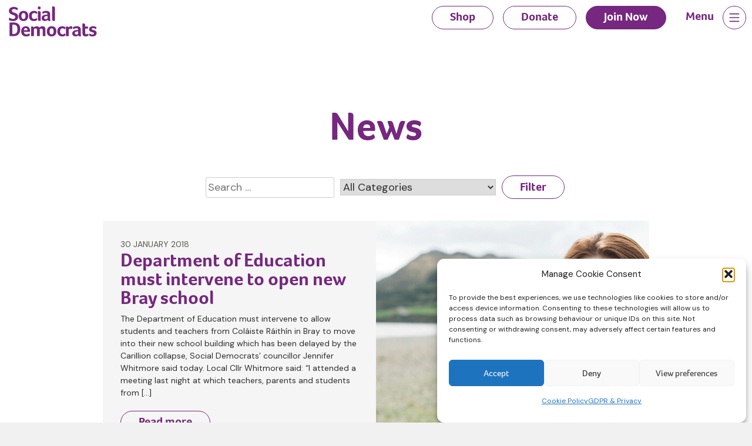

--- FILE ---
content_type: text/html; charset=UTF-8
request_url: https://www.socialdemocrats.ie/tag/bray/
body_size: 14456
content:
<!doctype html>
<html lang="en-US">

<head>
	<meta charset="UTF-8">
	<meta name="viewport" content="width=device-width, initial-scale=1">
	<link rel="profile" href="https://gmpg.org/xfn/11">
	<link rel="preconnect" href="https://fonts.googleapis.com">
	<link rel="preconnect" href="https://fonts.gstatic.com" crossorigin>

	<link rel="apple-touch-icon" sizes="180x180" href="/apple-touch-icon.png">
	<link rel="icon" type="image/png" sizes="32x32" href="/favicon-32x32.png">
	<link rel="icon" type="image/png" sizes="16x16" href="/favicon-16x16.png">
	<link rel="manifest" href="/site.webmanifest">
	<link rel="mask-icon" href="/safari-pinned-tab.svg" color="#76277f">
	<meta name="msapplication-TileColor" content="#76277f">
	<meta name="theme-color" content="#76277f">

	<meta name='robots' content='index, follow, max-image-preview:large, max-snippet:-1, max-video-preview:-1' />
<link rel="alternate" hreflang="en" href="https://www.socialdemocrats.ie/tag/bray/" />
<link rel="alternate" hreflang="ga" href="https://www.socialdemocrats.ie/ga/tag/bray/" />
<link rel="alternate" hreflang="x-default" href="https://www.socialdemocrats.ie/tag/bray/" />

	<!-- This site is optimized with the Yoast SEO plugin v26.6 - https://yoast.com/wordpress/plugins/seo/ -->
	<title>Bray Archives - Social Democrats</title>
	<link rel="canonical" href="https://www.socialdemocrats.ie/tag/bray/" />
	<meta property="og:locale" content="en_US" />
	<meta property="og:type" content="article" />
	<meta property="og:title" content="Bray Archives - Social Democrats" />
	<meta property="og:url" content="https://www.socialdemocrats.ie/tag/bray/" />
	<meta property="og:site_name" content="Social Democrats" />
	<meta name="twitter:card" content="summary_large_image" />
	<meta name="twitter:site" content="@SocDems" />
	<script type="application/ld+json" class="yoast-schema-graph">{"@context":"https://schema.org","@graph":[{"@type":"CollectionPage","@id":"https://www.socialdemocrats.ie/tag/bray/","url":"https://www.socialdemocrats.ie/tag/bray/","name":"Bray Archives - Social Democrats","isPartOf":{"@id":"https://www.socialdemocrats.ie/#website"},"primaryImageOfPage":{"@id":"https://www.socialdemocrats.ie/tag/bray/#primaryimage"},"image":{"@id":"https://www.socialdemocrats.ie/tag/bray/#primaryimage"},"thumbnailUrl":"https://www.socialdemocrats.ie/wp-content/uploads/2023/09/jen-whitmore.gif","breadcrumb":{"@id":"https://www.socialdemocrats.ie/tag/bray/#breadcrumb"},"inLanguage":"en-US"},{"@type":"ImageObject","inLanguage":"en-US","@id":"https://www.socialdemocrats.ie/tag/bray/#primaryimage","url":"https://www.socialdemocrats.ie/wp-content/uploads/2023/09/jen-whitmore.gif","contentUrl":"https://www.socialdemocrats.ie/wp-content/uploads/2023/09/jen-whitmore.gif","width":1000,"height":600},{"@type":"BreadcrumbList","@id":"https://www.socialdemocrats.ie/tag/bray/#breadcrumb","itemListElement":[{"@type":"ListItem","position":1,"name":"Home","item":"https://www.socialdemocrats.ie/"},{"@type":"ListItem","position":2,"name":"Bray"}]},{"@type":"WebSite","@id":"https://www.socialdemocrats.ie/#website","url":"https://www.socialdemocrats.ie/","name":"Social Democrats","description":"Change Ireland for the better","publisher":{"@id":"https://www.socialdemocrats.ie/#organization"},"potentialAction":[{"@type":"SearchAction","target":{"@type":"EntryPoint","urlTemplate":"https://www.socialdemocrats.ie/?s={search_term_string}"},"query-input":{"@type":"PropertyValueSpecification","valueRequired":true,"valueName":"search_term_string"}}],"inLanguage":"en-US"},{"@type":"Organization","@id":"https://www.socialdemocrats.ie/#organization","name":"The Social Democrats","url":"https://www.socialdemocrats.ie/","logo":{"@type":"ImageObject","inLanguage":"en-US","@id":"https://www.socialdemocrats.ie/#/schema/logo/image/","url":"https://www.socialdemocrats.ie/wp-content/uploads/2023/09/SocDems-logo.png","contentUrl":"https://www.socialdemocrats.ie/wp-content/uploads/2023/09/SocDems-logo.png","width":846,"height":358,"caption":"The Social Democrats"},"image":{"@id":"https://www.socialdemocrats.ie/#/schema/logo/image/"},"sameAs":["https://www.facebook.com/socialdemocratsireland","https://x.com/SocDems"]}]}</script>
	<!-- / Yoast SEO plugin. -->


<link rel='dns-prefetch' href='//www.googletagmanager.com' />
<link rel='dns-prefetch' href='//fonts.googleapis.com' />
<link rel='dns-prefetch' href='//use.typekit.net' />
<link rel="alternate" type="application/rss+xml" title="Social Democrats &raquo; Feed" href="https://www.socialdemocrats.ie/feed/" />
<link rel="alternate" type="application/rss+xml" title="Social Democrats &raquo; Comments Feed" href="https://www.socialdemocrats.ie/comments/feed/" />
<link rel="alternate" type="application/rss+xml" title="Social Democrats &raquo; Bray Tag Feed" href="https://www.socialdemocrats.ie/tag/bray/feed/" />
<style id='wp-img-auto-sizes-contain-inline-css'>
img:is([sizes=auto i],[sizes^="auto," i]){contain-intrinsic-size:3000px 1500px}
/*# sourceURL=wp-img-auto-sizes-contain-inline-css */
</style>
<link rel='stylesheet' id='searchandfilter-css' href='https://www.socialdemocrats.ie/wp-content/plugins/search-filter/style.css?ver=1' media='all' />
<link rel='stylesheet' id='woocommerce-layout-css' href='https://www.socialdemocrats.ie/wp-content/plugins/woocommerce/assets/css/woocommerce-layout.css?ver=10.4.3' media='all' />
<link rel='stylesheet' id='woocommerce-smallscreen-css' href='https://www.socialdemocrats.ie/wp-content/plugins/woocommerce/assets/css/woocommerce-smallscreen.css?ver=10.4.3' media='only screen and (max-width: 768px)' />
<link rel='stylesheet' id='woocommerce-general-css' href='https://www.socialdemocrats.ie/wp-content/plugins/woocommerce/assets/css/woocommerce.css?ver=10.4.3' media='all' />
<style id='woocommerce-inline-inline-css'>
.woocommerce form .form-row .required { visibility: visible; }
/*# sourceURL=woocommerce-inline-inline-css */
</style>
<link rel='stylesheet' id='wpml-legacy-horizontal-list-0-css' href='https://www.socialdemocrats.ie/wp-content/plugins/sitepress-multilingual-cms/templates/language-switchers/legacy-list-horizontal/style.min.css?ver=1' media='all' />
<link rel='stylesheet' id='cmplz-general-css' href='https://www.socialdemocrats.ie/wp-content/plugins/complianz-gdpr/assets/css/cookieblocker.min.css?ver=1766569619' media='all' />
<link rel='stylesheet' id='google-css' href='https://fonts.googleapis.com/css2?family=DM+Sans:opsz,wght@9..40,400;9..40,700&#038;display=swap' media='all' />
<link rel='stylesheet' id='typekit-css' href='https://use.typekit.net/jux6lpk.css?ver=6.9' media='all' />
<link rel='stylesheet' id='socdems-style-css' href='https://www.socialdemocrats.ie/wp-content/themes/socdems/css/style.css?ver=1765803321' media='all' />
<script src="https://www.socialdemocrats.ie/wp-includes/js/jquery/jquery.min.js?ver=3.7.1" id="jquery-core-js"></script>
<script src="https://www.socialdemocrats.ie/wp-includes/js/jquery/jquery-migrate.min.js?ver=3.4.1" id="jquery-migrate-js"></script>
<script id="stripe_nfpluginsettings-js-extra">
var stripe_nfpluginsettings = {"clearLogRestUrl":"https://www.socialdemocrats.ie/wp-json/ninja-forms-stripe/v1/debug-log/delete-all","clearLogButtonId":"stripe_clear_debug_logger","downloadLogRestUrl":"https://www.socialdemocrats.ie/wp-json/ninja-forms-stripe/v1/debug-log/get-all","downloadLogButtonId":"stripe_download_debug_logger","_wpnonce":"19403d6190"};
//# sourceURL=stripe_nfpluginsettings-js-extra
</script>
<script src="https://www.socialdemocrats.ie/wp-content/plugins/ninja-forms-stripe/assets/js/nfpluginsettings.js?ver=3.2.8" id="stripe_nfpluginsettings-js"></script>
<script id="wpml-cookie-js-extra">
var wpml_cookies = {"wp-wpml_current_language":{"value":"en","expires":1,"path":"/"}};
var wpml_cookies = {"wp-wpml_current_language":{"value":"en","expires":1,"path":"/"}};
//# sourceURL=wpml-cookie-js-extra
</script>
<script src="https://www.socialdemocrats.ie/wp-content/plugins/sitepress-multilingual-cms/res/js/cookies/language-cookie.js?ver=486900" id="wpml-cookie-js" defer data-wp-strategy="defer"></script>
<script src="https://www.socialdemocrats.ie/wp-content/plugins/woocommerce/assets/js/jquery-blockui/jquery.blockUI.min.js?ver=2.7.0-wc.10.4.3" id="wc-jquery-blockui-js" data-wp-strategy="defer"></script>
<script id="wc-add-to-cart-js-extra">
var wc_add_to_cart_params = {"ajax_url":"/wp-admin/admin-ajax.php","wc_ajax_url":"/?wc-ajax=%%endpoint%%","i18n_view_cart":"View cart","cart_url":"https://www.socialdemocrats.ie/cart/","is_cart":"","cart_redirect_after_add":"no"};
//# sourceURL=wc-add-to-cart-js-extra
</script>
<script src="https://www.socialdemocrats.ie/wp-content/plugins/woocommerce/assets/js/frontend/add-to-cart.min.js?ver=10.4.3" id="wc-add-to-cart-js" defer data-wp-strategy="defer"></script>
<script src="https://www.socialdemocrats.ie/wp-content/plugins/woocommerce/assets/js/js-cookie/js.cookie.min.js?ver=2.1.4-wc.10.4.3" id="wc-js-cookie-js" data-wp-strategy="defer"></script>

<!-- Google tag (gtag.js) snippet added by Site Kit -->
<!-- Google Analytics snippet added by Site Kit -->
<script src="https://www.googletagmanager.com/gtag/js?id=GT-5DC8CC9" id="google_gtagjs-js" async></script>
<script id="google_gtagjs-js-after">
window.dataLayer = window.dataLayer || [];function gtag(){dataLayer.push(arguments);}
gtag("set","linker",{"domains":["www.socialdemocrats.ie"]});
gtag("js", new Date());
gtag("set", "developer_id.dZTNiMT", true);
gtag("config", "GT-5DC8CC9");
 window._googlesitekit = window._googlesitekit || {}; window._googlesitekit.throttledEvents = []; window._googlesitekit.gtagEvent = (name, data) => { var key = JSON.stringify( { name, data } ); if ( !! window._googlesitekit.throttledEvents[ key ] ) { return; } window._googlesitekit.throttledEvents[ key ] = true; setTimeout( () => { delete window._googlesitekit.throttledEvents[ key ]; }, 5 ); gtag( "event", name, { ...data, event_source: "site-kit" } ); }; 
//# sourceURL=google_gtagjs-js-after
</script>
<link rel="https://api.w.org/" href="https://www.socialdemocrats.ie/wp-json/" /><link rel="alternate" title="JSON" type="application/json" href="https://www.socialdemocrats.ie/wp-json/wp/v2/tags/285" /><link rel="EditURI" type="application/rsd+xml" title="RSD" href="https://www.socialdemocrats.ie/xmlrpc.php?rsd" />
<meta name="generator" content="WordPress 6.9" />
<meta name="generator" content="WooCommerce 10.4.3" />
<meta name="generator" content="WPML ver:4.8.6 stt:1,19;" />
<meta name="generator" content="Site Kit by Google 1.168.0" />			<style>.cmplz-hidden {
					display: none !important;
				}</style>	<noscript><style>.woocommerce-product-gallery{ opacity: 1 !important; }</style></noscript>
	<noscript><style>.lazyload[data-src]{display:none !important;}</style></noscript><style>.lazyload{background-image:none !important;}.lazyload:before{background-image:none !important;}</style>
	<!-- Twitter cards hack -->
		<!-- end Twitter hack -->

	<!-- Google Tag Manager -->
	<script>(function(w,d,s,l,i){w[l]=w[l]||[];w[l].push({'gtm.start':
		new Date().getTime(),event:'gtm.js'});var f=d.getElementsByTagName(s)[0],
	j=d.createElement(s),dl=l!='dataLayer'?'&l='+l:'';j.async=true;j.src=
	'https://www.googletagmanager.com/gtm.js?id='+i+dl;f.parentNode.insertBefore(j,f);
})(window,document,'script','dataLayer','GTM-N6PQ8WRD');</script>
<!-- End Google Tag Manager -->
<link rel='stylesheet' id='wc-blocks-style-css' href='https://www.socialdemocrats.ie/wp-content/plugins/woocommerce/assets/client/blocks/wc-blocks.css?ver=wc-10.4.3' media='all' />
<style id='global-styles-inline-css'>
:root{--wp--preset--aspect-ratio--square: 1;--wp--preset--aspect-ratio--4-3: 4/3;--wp--preset--aspect-ratio--3-4: 3/4;--wp--preset--aspect-ratio--3-2: 3/2;--wp--preset--aspect-ratio--2-3: 2/3;--wp--preset--aspect-ratio--16-9: 16/9;--wp--preset--aspect-ratio--9-16: 9/16;--wp--preset--color--black: #000000;--wp--preset--color--cyan-bluish-gray: #abb8c3;--wp--preset--color--white: #ffffff;--wp--preset--color--pale-pink: #f78da7;--wp--preset--color--vivid-red: #cf2e2e;--wp--preset--color--luminous-vivid-orange: #ff6900;--wp--preset--color--luminous-vivid-amber: #fcb900;--wp--preset--color--light-green-cyan: #7bdcb5;--wp--preset--color--vivid-green-cyan: #00d084;--wp--preset--color--pale-cyan-blue: #8ed1fc;--wp--preset--color--vivid-cyan-blue: #0693e3;--wp--preset--color--vivid-purple: #9b51e0;--wp--preset--gradient--vivid-cyan-blue-to-vivid-purple: linear-gradient(135deg,rgb(6,147,227) 0%,rgb(155,81,224) 100%);--wp--preset--gradient--light-green-cyan-to-vivid-green-cyan: linear-gradient(135deg,rgb(122,220,180) 0%,rgb(0,208,130) 100%);--wp--preset--gradient--luminous-vivid-amber-to-luminous-vivid-orange: linear-gradient(135deg,rgb(252,185,0) 0%,rgb(255,105,0) 100%);--wp--preset--gradient--luminous-vivid-orange-to-vivid-red: linear-gradient(135deg,rgb(255,105,0) 0%,rgb(207,46,46) 100%);--wp--preset--gradient--very-light-gray-to-cyan-bluish-gray: linear-gradient(135deg,rgb(238,238,238) 0%,rgb(169,184,195) 100%);--wp--preset--gradient--cool-to-warm-spectrum: linear-gradient(135deg,rgb(74,234,220) 0%,rgb(151,120,209) 20%,rgb(207,42,186) 40%,rgb(238,44,130) 60%,rgb(251,105,98) 80%,rgb(254,248,76) 100%);--wp--preset--gradient--blush-light-purple: linear-gradient(135deg,rgb(255,206,236) 0%,rgb(152,150,240) 100%);--wp--preset--gradient--blush-bordeaux: linear-gradient(135deg,rgb(254,205,165) 0%,rgb(254,45,45) 50%,rgb(107,0,62) 100%);--wp--preset--gradient--luminous-dusk: linear-gradient(135deg,rgb(255,203,112) 0%,rgb(199,81,192) 50%,rgb(65,88,208) 100%);--wp--preset--gradient--pale-ocean: linear-gradient(135deg,rgb(255,245,203) 0%,rgb(182,227,212) 50%,rgb(51,167,181) 100%);--wp--preset--gradient--electric-grass: linear-gradient(135deg,rgb(202,248,128) 0%,rgb(113,206,126) 100%);--wp--preset--gradient--midnight: linear-gradient(135deg,rgb(2,3,129) 0%,rgb(40,116,252) 100%);--wp--preset--font-size--small: 18px;--wp--preset--font-size--medium: 18px;--wp--preset--font-size--large: 20px;--wp--preset--font-size--x-large: 42px;--wp--preset--font-size--extra-small: 16px;--wp--preset--font-size--extra-large: 24px;--wp--preset--font-size--huge: 32px;--wp--preset--spacing--20: 0.44rem;--wp--preset--spacing--30: 0.67rem;--wp--preset--spacing--40: 1rem;--wp--preset--spacing--50: 1.5rem;--wp--preset--spacing--60: 2.25rem;--wp--preset--spacing--70: 3.38rem;--wp--preset--spacing--80: 5.06rem;--wp--preset--shadow--natural: 6px 6px 9px rgba(0, 0, 0, 0.2);--wp--preset--shadow--deep: 12px 12px 50px rgba(0, 0, 0, 0.4);--wp--preset--shadow--sharp: 6px 6px 0px rgba(0, 0, 0, 0.2);--wp--preset--shadow--outlined: 6px 6px 0px -3px rgb(255, 255, 255), 6px 6px rgb(0, 0, 0);--wp--preset--shadow--crisp: 6px 6px 0px rgb(0, 0, 0);}:where(body) { margin: 0; }.wp-site-blocks > .alignleft { float: left; margin-right: 2em; }.wp-site-blocks > .alignright { float: right; margin-left: 2em; }.wp-site-blocks > .aligncenter { justify-content: center; margin-left: auto; margin-right: auto; }:where(.is-layout-flex){gap: 0.5em;}:where(.is-layout-grid){gap: 0.5em;}.is-layout-flow > .alignleft{float: left;margin-inline-start: 0;margin-inline-end: 2em;}.is-layout-flow > .alignright{float: right;margin-inline-start: 2em;margin-inline-end: 0;}.is-layout-flow > .aligncenter{margin-left: auto !important;margin-right: auto !important;}.is-layout-constrained > .alignleft{float: left;margin-inline-start: 0;margin-inline-end: 2em;}.is-layout-constrained > .alignright{float: right;margin-inline-start: 2em;margin-inline-end: 0;}.is-layout-constrained > .aligncenter{margin-left: auto !important;margin-right: auto !important;}.is-layout-constrained > :where(:not(.alignleft):not(.alignright):not(.alignfull)){margin-left: auto !important;margin-right: auto !important;}body .is-layout-flex{display: flex;}.is-layout-flex{flex-wrap: wrap;align-items: center;}.is-layout-flex > :is(*, div){margin: 0;}body .is-layout-grid{display: grid;}.is-layout-grid > :is(*, div){margin: 0;}body{padding-top: 0px;padding-right: 0px;padding-bottom: 0px;padding-left: 0px;}a:where(:not(.wp-element-button)){text-decoration: underline;}:root :where(.wp-element-button, .wp-block-button__link){background-color: #32373c;border-width: 0;color: #fff;font-family: inherit;font-size: inherit;font-style: inherit;font-weight: inherit;letter-spacing: inherit;line-height: inherit;padding-top: calc(0.667em + 2px);padding-right: calc(1.333em + 2px);padding-bottom: calc(0.667em + 2px);padding-left: calc(1.333em + 2px);text-decoration: none;text-transform: inherit;}.has-black-color{color: var(--wp--preset--color--black) !important;}.has-cyan-bluish-gray-color{color: var(--wp--preset--color--cyan-bluish-gray) !important;}.has-white-color{color: var(--wp--preset--color--white) !important;}.has-pale-pink-color{color: var(--wp--preset--color--pale-pink) !important;}.has-vivid-red-color{color: var(--wp--preset--color--vivid-red) !important;}.has-luminous-vivid-orange-color{color: var(--wp--preset--color--luminous-vivid-orange) !important;}.has-luminous-vivid-amber-color{color: var(--wp--preset--color--luminous-vivid-amber) !important;}.has-light-green-cyan-color{color: var(--wp--preset--color--light-green-cyan) !important;}.has-vivid-green-cyan-color{color: var(--wp--preset--color--vivid-green-cyan) !important;}.has-pale-cyan-blue-color{color: var(--wp--preset--color--pale-cyan-blue) !important;}.has-vivid-cyan-blue-color{color: var(--wp--preset--color--vivid-cyan-blue) !important;}.has-vivid-purple-color{color: var(--wp--preset--color--vivid-purple) !important;}.has-black-background-color{background-color: var(--wp--preset--color--black) !important;}.has-cyan-bluish-gray-background-color{background-color: var(--wp--preset--color--cyan-bluish-gray) !important;}.has-white-background-color{background-color: var(--wp--preset--color--white) !important;}.has-pale-pink-background-color{background-color: var(--wp--preset--color--pale-pink) !important;}.has-vivid-red-background-color{background-color: var(--wp--preset--color--vivid-red) !important;}.has-luminous-vivid-orange-background-color{background-color: var(--wp--preset--color--luminous-vivid-orange) !important;}.has-luminous-vivid-amber-background-color{background-color: var(--wp--preset--color--luminous-vivid-amber) !important;}.has-light-green-cyan-background-color{background-color: var(--wp--preset--color--light-green-cyan) !important;}.has-vivid-green-cyan-background-color{background-color: var(--wp--preset--color--vivid-green-cyan) !important;}.has-pale-cyan-blue-background-color{background-color: var(--wp--preset--color--pale-cyan-blue) !important;}.has-vivid-cyan-blue-background-color{background-color: var(--wp--preset--color--vivid-cyan-blue) !important;}.has-vivid-purple-background-color{background-color: var(--wp--preset--color--vivid-purple) !important;}.has-black-border-color{border-color: var(--wp--preset--color--black) !important;}.has-cyan-bluish-gray-border-color{border-color: var(--wp--preset--color--cyan-bluish-gray) !important;}.has-white-border-color{border-color: var(--wp--preset--color--white) !important;}.has-pale-pink-border-color{border-color: var(--wp--preset--color--pale-pink) !important;}.has-vivid-red-border-color{border-color: var(--wp--preset--color--vivid-red) !important;}.has-luminous-vivid-orange-border-color{border-color: var(--wp--preset--color--luminous-vivid-orange) !important;}.has-luminous-vivid-amber-border-color{border-color: var(--wp--preset--color--luminous-vivid-amber) !important;}.has-light-green-cyan-border-color{border-color: var(--wp--preset--color--light-green-cyan) !important;}.has-vivid-green-cyan-border-color{border-color: var(--wp--preset--color--vivid-green-cyan) !important;}.has-pale-cyan-blue-border-color{border-color: var(--wp--preset--color--pale-cyan-blue) !important;}.has-vivid-cyan-blue-border-color{border-color: var(--wp--preset--color--vivid-cyan-blue) !important;}.has-vivid-purple-border-color{border-color: var(--wp--preset--color--vivid-purple) !important;}.has-vivid-cyan-blue-to-vivid-purple-gradient-background{background: var(--wp--preset--gradient--vivid-cyan-blue-to-vivid-purple) !important;}.has-light-green-cyan-to-vivid-green-cyan-gradient-background{background: var(--wp--preset--gradient--light-green-cyan-to-vivid-green-cyan) !important;}.has-luminous-vivid-amber-to-luminous-vivid-orange-gradient-background{background: var(--wp--preset--gradient--luminous-vivid-amber-to-luminous-vivid-orange) !important;}.has-luminous-vivid-orange-to-vivid-red-gradient-background{background: var(--wp--preset--gradient--luminous-vivid-orange-to-vivid-red) !important;}.has-very-light-gray-to-cyan-bluish-gray-gradient-background{background: var(--wp--preset--gradient--very-light-gray-to-cyan-bluish-gray) !important;}.has-cool-to-warm-spectrum-gradient-background{background: var(--wp--preset--gradient--cool-to-warm-spectrum) !important;}.has-blush-light-purple-gradient-background{background: var(--wp--preset--gradient--blush-light-purple) !important;}.has-blush-bordeaux-gradient-background{background: var(--wp--preset--gradient--blush-bordeaux) !important;}.has-luminous-dusk-gradient-background{background: var(--wp--preset--gradient--luminous-dusk) !important;}.has-pale-ocean-gradient-background{background: var(--wp--preset--gradient--pale-ocean) !important;}.has-electric-grass-gradient-background{background: var(--wp--preset--gradient--electric-grass) !important;}.has-midnight-gradient-background{background: var(--wp--preset--gradient--midnight) !important;}.has-small-font-size{font-size: var(--wp--preset--font-size--small) !important;}.has-medium-font-size{font-size: var(--wp--preset--font-size--medium) !important;}.has-large-font-size{font-size: var(--wp--preset--font-size--large) !important;}.has-x-large-font-size{font-size: var(--wp--preset--font-size--x-large) !important;}.has-extra-small-font-size{font-size: var(--wp--preset--font-size--extra-small) !important;}.has-extra-large-font-size{font-size: var(--wp--preset--font-size--extra-large) !important;}.has-huge-font-size{font-size: var(--wp--preset--font-size--huge) !important;}
/*# sourceURL=global-styles-inline-css */
</style>
<link rel='stylesheet' id='wc-stripe-blocks-checkout-style-css' href='https://www.socialdemocrats.ie/wp-content/plugins/woocommerce-gateway-stripe/build/upe-blocks.css?ver=1e1661bb3db973deba05' media='all' />
</head>
<body data-cmplz=1 class="archive tag tag-bray tag-285 wp-theme-socdems theme-socdems woocommerce-no-js hfeed">
	<!-- Google Tag Manager (noscript) -->
	<noscript><iframe src="https://www.googletagmanager.com/ns.html?id=GTM-N6PQ8WRD"
		height="0" width="0" style="display:none;visibility:hidden"></iframe></noscript>
		<!-- End Google Tag Manager (noscript) -->

				<div id="page" class="site">
			<a class="skip-link screen-reader-text" href="#primary">Skip to content</a>

			<div class="topbutts">
				<div><a href="https://www.socialdemocrats.ie/donate/" class="" title="Donate to the Social Democrats">Donate</a></div>
				<div><a href="https://www.socialdemocrats.ie/join/" class="" title="Join the Social Democrats">Join Now</a></div>
			</div>

			<header id="masthead" class="site-header">
				<div class="container">
					<div class="row">
						<div class="col site-branding">

															<a href="https://www.socialdemocrats.ie/" rel="home"><img src="[data-uri]" alt="Social Democrats logo" title="Social Democrats" width="150" data-src="https://www.socialdemocrats.ie/wp-content/themes/socdems/img/social-democrats_logo.svg" decoding="async" class="lazyload" /><noscript><img src="https://www.socialdemocrats.ie/wp-content/themes/socdems/img/social-democrats_logo.svg" alt="Social Democrats logo" title="Social Democrats" width="150" data-eio="l" /></noscript></a>
								

						</div><!-- .site-branding -->

						
						<div class="d-none d-sm-block">
							
							<nav id="header-navigation" class="col header-navigation">
								<div class="menu-header-menu-container"><ul id="header-menu" class="menu"><li id="menu-item-14782" class="menu-item menu-item-type-post_type menu-item-object-page menu-item-14782"><a href="https://www.socialdemocrats.ie/shop/">Shop</a></li>
<li id="menu-item-19" class="menu-item menu-item-type-post_type menu-item-object-page menu-item-19"><a href="https://www.socialdemocrats.ie/donate/">Donate</a></li>
<li id="menu-item-18" class="alt menu-item menu-item-type-post_type menu-item-object-page menu-item-18"><a href="https://www.socialdemocrats.ie/join/">Join Now</a></li>
</ul></div>							</nav><!-- #site-navigation -->
						</div>
						<div>
							<nav id="site-navigation" class="main-navigation">
																<button class="navigation-trigger" onclick="this.classList.toggle('active')">
									<p>Menu</p>
									<svg class="ham hamRotate ham8" viewBox="0 0 100 100" >
										<path
										class="line top"
										d="m 30,33 h 40 c 3.722839,0 7.5,3.126468 7.5,8.578427 0,5.451959 -2.727029,8.421573 -7.5,8.421573 h -20" />
										<path
										class="line middle"
										d="m 30,50 h 40" />
										<path
										class="line bottom"
										d="m 70,67 h -40 c 0,0 -7.5,-0.802118 -7.5,-8.365747 0,-7.563629 7.5,-8.634253 7.5,-8.634253 h 20" />
									</svg>
								</button>
								<section class="full-screen-menu">
									<div class="container">
										<div class="row">
											<div class="col-md-12">
												<div class="menu-section-wrapper">
													<div class="menu-section">
														<h4>Find Out More</h4>
														<div class="menu-main-menu-container"><ul id="menu-1" class="menu"><li id="menu-item-3169" class="menu-item menu-item-type-post_type menu-item-object-page menu-item-3169"><a href="https://www.socialdemocrats.ie/about/">About Us</a></li>
<li id="menu-item-3170" class="menu-item menu-item-type-post_type menu-item-object-page menu-item-3170"><a href="https://www.socialdemocrats.ie/our-policies/">Our Policies</a></li>
<li id="menu-item-11941" class="menu-item menu-item-type-custom menu-item-object-custom menu-item-11941"><a href="https://www.socialdemocrats.ie/campaigns/">Campaigns</a></li>
<li id="menu-item-3171" class="menu-item menu-item-type-custom menu-item-object-custom menu-item-3171"><a href="https://www.socialdemocrats.ie/our-people/">Our People</a></li>
<li id="menu-item-2675" class="menu-item menu-item-type-post_type menu-item-object-page current_page_parent menu-item-2675"><a href="https://www.socialdemocrats.ie/news/">News</a></li>
<li id="menu-item-14780" class="menu-item menu-item-type-post_type menu-item-object-page menu-item-14780"><a href="https://www.socialdemocrats.ie/shop/">Shop</a></li>
</ul></div>													</div>
													<div class="menu-section">
														<h4>Legal & Privacy</h4>
														<nav class="legal-nav">
														<div class="menu-main-menu-legal-container"><ul id="menu-2" class="menu"><li id="menu-item-2676" class="menu-item menu-item-type-post_type menu-item-object-page menu-item-privacy-policy menu-item-2676"><a rel="privacy-policy" href="https://www.socialdemocrats.ie/privacy-policy/">GDPR &#038; Privacy</a></li>
<li id="menu-item-2678" class="menu-item menu-item-type-post_type menu-item-object-page menu-item-2678"><a href="https://www.socialdemocrats.ie/cookie-policy-eu/">Cookie Policy (EU)</a></li>
<li id="menu-item-2679" class="menu-item menu-item-type-post_type menu-item-object-page menu-item-2679"><a href="https://www.socialdemocrats.ie/jobs/">Work With Us</a></li>
<li id="menu-item-14781" class="menu-item menu-item-type-post_type menu-item-object-page menu-item-14781"><a href="https://www.socialdemocrats.ie/online-shop-help/">Online Shop Help</a></li>
<li id="menu-item-3168" class="menu-item menu-item-type-post_type menu-item-object-page menu-item-3168"><a href="https://www.socialdemocrats.ie/contact/">Contact Us</a></li>
</ul></div>														</nav>
														<h4>Social</h4>
														<div class="menu-social-links">
															
															<a href="https://www.facebook.com/socialdemocratsireland" target="_blank" title="Facebook"><img src="[data-uri]" title="Facebook" alt="Facebook logo" data-src="https://www.socialdemocrats.ie/wp-content/themes/socdems/img/ic_facebook.svg" decoding="async" class="lazyload" /><noscript><img src="https://www.socialdemocrats.ie/wp-content/themes/socdems/img/ic_facebook.svg" title="Facebook" alt="Facebook logo" data-eio="l" /></noscript></a>
															<a href="https://www.instagram.com/social_democrats/" target="_blank" title="Instagram"><img src="[data-uri]" title="Instagram" alt="Instagram logo" data-src="https://www.socialdemocrats.ie/wp-content/themes/socdems/img/ic_instagram.svg" decoding="async" class="lazyload" /><noscript><img src="https://www.socialdemocrats.ie/wp-content/themes/socdems/img/ic_instagram.svg" title="Instagram" alt="Instagram logo" data-eio="l" /></noscript></a>
															<a href="https://www.tiktok.com/@social_democrats" target="_blank" title="TikTok"><img src="[data-uri]" title="TikTok" alt="TikTok logo" data-src="https://www.socialdemocrats.ie/wp-content/themes/socdems/img/ic_tiktok.svg" decoding="async" class="lazyload" /><noscript><img src="https://www.socialdemocrats.ie/wp-content/themes/socdems/img/ic_tiktok.svg" title="TikTok" alt="TikTok logo" data-eio="l" /></noscript></a>
															<a href="https://bsky.app/profile/social-democrats.bsky.social" target="_blank" title="BlueSky"><img src="https://www.socialdemocrats.ie/wp-content/themes/socdems/img/ic_bluesky.svg" title="BlueSky" alt="BlueSky logo" data-src="https://www.socialdemocrats.ie/wp-content/themes/socdems/img/ic_bluesky.svg" decoding="async" class=" lazyloaded"></a>
														</div>
													</div>
												</div>
											</div>
											<div class="col-12">
												<p class="menu-copyright">
													Social Democrats © Copyright
												</p>
											</div>
										</div>
									</div>
								</section>
							</nav><!-- #site-navigation -->
						</div>
					</div>
				</div>


			</header><!-- #masthead -->
	<main id="primary" class="site-main">


	<div class="container">
    <div class="row justify-content-md-center">
    <div class="col col-sm-9">

		<header class="page-header">
            <h1 class="page-title">News</h1>
        </header>

		<div class="filters">
			
				<form action="" method="post" class="searchandfilter">
					<div><ul><li><input type="text" name="ofsearch" placeholder="Search &hellip;" value=""></li><li><select  name='ofcategory' id='ofcategory' class='postform'>
	<option value='0' selected='selected'>All Categories</option>
	<option class="level-0" value="640">Accountability</option>
	<option class="level-0" value="410">Agriculture</option>
	<option class="level-0" value="773">AHR</option>
	<option class="level-0" value="593">AI</option>
	<option class="level-0" value="396">Aidan Farrelly</option>
	<option class="level-0" value="582">Animal welfare</option>
	<option class="level-0" value="9">Anti Corruption Agency</option>
	<option class="level-0" value="675">Arts</option>
	<option class="level-0" value="734">Assessment of Need</option>
	<option class="level-0" value="517">Biodiversity</option>
	<option class="level-0" value="388">Branch Office</option>
	<option class="level-0" value="552">Budget 2025</option>
	<option class="level-0" value="735">Budget 2026</option>
	<option class="level-0" value="739">Carer&#8217;s Allowance</option>
	<option class="level-0" value="719">Caroline Winstanley</option>
	<option class="level-0" value="775">Catherine Connolly</option>
	<option class="level-0" value="182">Catherine Murphy</option>
	<option class="level-0" value="783">Census</option>
	<option class="level-0" value="542">Child poverty</option>
	<option class="level-0" value="296">Childcare</option>
	<option class="level-0" value="540">Children</option>
	<option class="level-0" value="723">Children&#8217;s Health Ireland</option>
	<option class="level-0" value="580">Chris Pender</option>
	<option class="level-0" value="278">Cian O&#8217;Callaghan</option>
	<option class="level-0" value="405">Climate</option>
	<option class="level-0" value="13">Constituencies</option>
	<option class="level-0" value="782">Cork</option>
	<option class="level-0" value="650">Cost of living</option>
	<option class="level-0" value="395">Council</option>
	<option class="level-0" value="387">Councillors</option>
	<option class="level-0" value="502">Crime</option>
	<option class="level-0" value="780">DAA</option>
	<option class="level-0" value="667">Dáil speaking rights</option>
	<option class="level-0" value="554">Daniel Ennis</option>
	<option class="level-0" value="722">data</option>
	<option class="level-0" value="676">Data centres</option>
	<option class="level-0" value="407">Defence Forces</option>
	<option class="level-0" value="798">Dental services</option>
	<option class="level-0" value="499">Disability</option>
	<option class="level-0" value="674">Disinformation</option>
	<option class="level-0" value="776">Domestic abuse</option>
	<option class="level-0" value="656">Drug addiction</option>
	<option class="level-0" value="733">Drug use</option>
	<option class="level-0" value="725">Dublin</option>
	<option class="level-0" value="555">Dublin Bay South</option>
	<option class="level-0" value="793">Dublin Central by-election</option>
	<option class="level-0" value="495">Dublin city centre</option>
	<option class="level-0" value="67">Dublin Rathdown</option>
	<option class="level-0" value="218">Education</option>
	<option class="level-0" value="569">Elisa O&#8217;Donovan</option>
	<option class="level-0" value="684">Employment</option>
	<option class="level-0" value="539">Energy</option>
	<option class="level-0" value="724">Enterprise</option>
	<option class="level-0" value="727">Environment</option>
	<option class="level-0" value="796">Eoin Hayes</option>
	<option class="level-0" value="651">Eoin Ó Broin</option>
	<option class="level-0" value="515">Ethics</option>
	<option class="level-0" value="736">EU</option>
	<option class="level-0" value="498">European Elections</option>
	<option class="level-0" value="785">evictions</option>
	<option class="level-0" value="549">FAI</option>
	<option class="level-0" value="88">Finance</option>
	<option class="level-0" value="570">Flooding</option>
	<option class="level-0" value="408">Foreign Affairs</option>
	<option class="level-0" value="770">Further and higher education</option>
	<option class="level-0" value="689">GAA</option>
	<option class="level-0" value="403">Gaeilge</option>
	<option class="level-0" value="730">Gaeltacht</option>
	<option class="level-0" value="12">Galway</option>
	<option class="level-0" value="496">Garda</option>
	<option class="level-0" value="316">Gary Gannon</option>
	<option class="level-0" value="529">Gaza</option>
	<option class="level-0" value="687">GDPR</option>
	<option class="level-0" value="397">GE Candidates</option>
	<option class="level-0" value="6">General</option>
	<option class="level-0" value="494">General election</option>
	<option class="level-0" value="643">General election 2024</option>
	<option class="level-0" value="583">Greyhound racing</option>
	<option class="level-0" value="799">Grok</option>
	<option class="level-0" value="11">Health</option>
	<option class="level-0" value="400">Holly Cairns</option>
	<option class="level-0" value="663">Homelessness</option>
	<option class="level-0" value="10">Housing Crisis</option>
	<option class="level-0" value="726">HSE</option>
	<option class="level-0" value="784">human rights</option>
	<option class="level-0" value="528">Immigration</option>
	<option class="level-0" value="492">Immigration crisis</option>
	<option class="level-0" value="800">inequality</option>
	<option class="level-0" value="789">infrastructure</option>
	<option class="level-0" value="797">Iran</option>
	<option class="level-0" value="718">Israel</option>
	<option class="level-0" value="581">Jen Cummins</option>
	<option class="level-0" value="268">Jennifer Whitmore</option>
	<option class="level-0" value="560">Joan Hopkins</option>
	<option class="level-0" value="411">Justice</option>
	<option class="level-0" value="374">Latest Activities</option>
	<option class="level-0" value="8">Latest News</option>
	<option class="level-0" value="406">LE Candidates</option>
	<option class="level-0" value="401">Leaders Message</option>
	<option class="level-0" value="794">Lesley Byrne</option>
	<option class="level-0" value="729">LGBTQI+</option>
	<option class="level-0" value="652">Liam Quaide</option>
	<option class="level-0" value="682">Living wage</option>
	<option class="level-0" value="530">Local elections</option>
	<option class="level-0" value="720">marine</option>
	<option class="level-0" value="653">Mental health</option>
	<option class="level-0" value="673">Misinformation</option>
	<option class="level-0" value="556">Mother and baby homes</option>
	<option class="level-0" value="649">National Children&#8217;s Hospital</option>
	<option class="level-0" value="562">Nature Restoration</option>
	<option class="level-0" value="644">Neutrality</option>
	<option class="level-0" value="1">News</option>
	<option class="level-0" value="717">nursing homes</option>
	<option class="level-0" value="595">Occupied Territories Bill</option>
	<option class="level-0" value="592">Online safety</option>
	<option class="level-0" value="664">Opposition</option>
	<option class="level-0" value="661">OPW</option>
	<option class="level-0" value="692">PAC</option>
	<option class="level-0" value="642">Pádraig Rice</option>
	<option class="level-0" value="738">Palestine</option>
	<option class="level-0" value="641">Patricia Stephenson</option>
	<option class="level-0" value="402">Paul Mulville</option>
	<option class="level-0" value="677">Policing</option>
	<option class="level-0" value="777">Pollution</option>
	<option class="level-0" value="772">Poverty</option>
	<option class="level-0" value="778">President</option>
	<option class="level-0" value="779">Presidential election</option>
	<option class="level-0" value="7">Press Release</option>
	<option class="level-0" value="545">Pride</option>
	<option class="level-0" value="788">Public expenditure</option>
	<option class="level-0" value="660">Public services</option>
	<option class="level-0" value="737">Rents</option>
	<option class="level-0" value="500">Repeal</option>
	<option class="level-0" value="657">RIP.ie</option>
	<option class="level-0" value="672">Road safety</option>
	<option class="level-0" value="264">Róisín Shortall</option>
	<option class="level-0" value="286">Ronan Moore</option>
	<option class="level-0" value="510">Rory Hearne</option>
	<option class="level-0" value="685">RTÉ</option>
	<option class="level-0" value="666">Seanad</option>
	<option class="level-0" value="557">Sexual abuse</option>
	<option class="level-0" value="497">Sinéad Gibney</option>
	<option class="level-0" value="691">Sláintecare</option>
	<option class="level-0" value="53">SMEs</option>
	<option class="level-0" value="728">Social Democrats</option>
	<option class="level-0" value="688">social media</option>
	<option class="level-0" value="721">social protection</option>
	<option class="level-0" value="148">Social Welfare</option>
	<option class="level-0" value="678">Special education</option>
	<option class="level-0" value="683">Sports</option>
	<option class="level-0" value="503">Stardust</option>
	<option class="level-0" value="662">Storm</option>
	<option class="level-0" value="659">Storm damage</option>
	<option class="level-0" value="731">Students</option>
	<option class="level-0" value="493">targeting of politicians</option>
	<option class="level-0" value="681">Tariffs</option>
	<option class="level-0" value="399">TDs</option>
	<option class="level-0" value="385">TDs &amp; Councillors</option>
	<option class="level-0" value="771">Third level fees</option>
	<option class="level-0" value="686">Trans healthcare</option>
	<option class="level-0" value="547">Transport</option>
	<option class="level-0" value="679">Triple Lock</option>
	<option class="level-0" value="680">Trump</option>
	<option class="level-0" value="693">Tusla</option>
	<option class="level-0" value="774">UHL</option>
	<option class="level-0" value="690">Uisce Éireann</option>
	<option class="level-0" value="786">Ukraine</option>
	<option class="level-0" value="479">Unlisted</option>
	<option class="level-0" value="548">Violence against women</option>
	<option class="level-0" value="732">West Bank</option>
	<option class="level-0" value="516">Wildlife</option>
	<option class="level-0" value="658">Women in politics</option>
	<option class="level-0" value="501">Women&#8217;s healthcare</option>
	<option class="level-0" value="654">Workers&#8217; rights</option>
	<option class="level-0" value="648">Youth</option>
	<option class="level-0" value="787">Zelensky</option>
</select>
<input type="hidden" name="ofcategory_operator" value="and" /></li><li><input type="hidden" id="_searchandfilter_nonce" name="_searchandfilter_nonce" value="04c41f4383" /><input type="hidden" name="_wp_http_referer" value="/tag/bray/" /><input type="hidden" name="ofsubmitted" value="1"><input type="submit" value="Filter"></li></ul></div></form>		</div>

		
			
<article id="post-398" class="news-item">
    <div class="row no-gutters align-items-stretch">
        <div class="col-sm-6 news-image order-sm-last lazyload" style="" data-back="https://www.socialdemocrats.ie/wp-content/uploads/2023/09/jen-whitmore.gif" data-eio-rwidth="1000" data-eio-rheight="600"></div>
        <div class="col-sm-6">
            <div class="news-inner">
                <div class="entry-meta">
                    <time datetime="2018-01-30T10:59:03+00:00" itemprop="datePublished">30 January 2018</time>
                </div><!-- .entry-meta -->
                <div class="news-content">
                    <a href="https://www.socialdemocrats.ie/department-of-education-must-intervene-to-open-new-bray-school/" title="Department of Education must intervene to open new Bray school"><h2 class="entry-title">Department of Education must intervene to open new Bray school</h2></a>
                    <p>The Department of Education must intervene to allow students and teachers from Coláiste Ráithín in Bray to move into their new school building which has been delayed by the Carillion collapse, Social Democrats’ councillor Jennifer Whitmore said today. Local Cllr Whitmore said: “I attended a meeting last night at which teachers, parents and students from [&hellip;]</p>
<a href="https://www.socialdemocrats.ie/department-of-education-must-intervene-to-open-new-bray-school/" class="btn">Read more</a>                </div>
                <div class="entry-meta" style="display:none">
                    <span class="byline"> by <span class="author vcard"><a class="url fn n" href="https://www.socialdemocrats.ie/author/zoo-admin/">ZOO Admin</a></span></span>                </div><!-- .entry-meta -->
            </div>
        </div>
    </div>
</article><!-- #post-398 -->

	</div>
	</div>
	</div>

	</main><!-- #main -->


	<footer id="colophon" class="site-footer">
		<div class="container">
			<div class="row">
				<div class="col"><hr /></div>
			</div>
			<div class="row">
				<div class="col-sm-3 m-center">
					<a href="https://www.socialdemocrats.ie/" rel="home"><img src="[data-uri]" class="footer-logo lazyload" alt="Social Democrats logo" title="Social Democrats" data-src="https://www.socialdemocrats.ie/wp-content/themes/socdems/img/social-democrats_logo-sm.png" decoding="async" data-eio-rwidth="299" data-eio-rheight="104" /><noscript><img src="https://www.socialdemocrats.ie/wp-content/themes/socdems/img/social-democrats_logo-sm.png" class="footer-logo" alt="Social Democrats logo" title="Social Democrats" data-eio="l" /></noscript></a>
				</div>
				<div class="col-6 col-sm-3 col-lg-2 footpadd">
					<h6>Find Out More</h6>
					<nav class="footer-nav">
					<div class="menu-find-out-more-container"><ul id="footer-1" class="menu"><li id="menu-item-2311" class="menu-item menu-item-type-post_type menu-item-object-page current_page_parent menu-item-2311"><a href="https://www.socialdemocrats.ie/news/">News</a></li>
<li id="menu-item-76" class="menu-item menu-item-type-post_type menu-item-object-page menu-item-76"><a href="https://www.socialdemocrats.ie/jobs/">Jobs</a></li>
<li id="menu-item-3150" class="menu-item menu-item-type-post_type menu-item-object-page menu-item-3150"><a href="https://www.socialdemocrats.ie/contact/">Contact Us</a></li>
</ul></div>					</nav>
				</div>
				<div class="col-6 col-sm-3 col-lg-2 footpadd">
					<h6>Legal &amp; Privacy</h6>
					<nav class="footer-nav">
					<div class="menu-legal-privacy-container"><ul id="footer-2" class="menu"><li id="menu-item-77" class="menu-item menu-item-type-post_type menu-item-object-page menu-item-privacy-policy menu-item-77"><a rel="privacy-policy" href="https://www.socialdemocrats.ie/privacy-policy/">GDPR &#038; Privacy</a></li>
<li id="menu-item-78" class="menu-item menu-item-type-post_type menu-item-object-page menu-item-78"><a href="https://www.socialdemocrats.ie/cookie-policy-eu/">Cookie Policy (EU)</a></li>
<li id="menu-item-14779" class="menu-item menu-item-type-post_type menu-item-object-page menu-item-14779"><a href="https://www.socialdemocrats.ie/online-shop-help/">Online Shop Help</a></li>
</ul></div>					</nav>					
				</div>
				<div class="col-sm-3 col-lg-5 social">
					<a href="https://www.facebook.com/socialdemocratsireland" target="_blank" title="Facebook"><img src="[data-uri]" title="Facebook" alt="Facebook logo" data-src="https://www.socialdemocrats.ie/wp-content/themes/socdems/img/ic_facebook.svg" decoding="async" class="lazyload" /><noscript><img src="https://www.socialdemocrats.ie/wp-content/themes/socdems/img/ic_facebook.svg" title="Facebook" alt="Facebook logo" data-eio="l" /></noscript></a>
					<a href="https://www.instagram.com/social_democrats/" target="_blank" title="Instagram"><img src="[data-uri]" title="Instagram" alt="Instagram logo" data-src="https://www.socialdemocrats.ie/wp-content/themes/socdems/img/ic_instagram.svg" decoding="async" class="lazyload" /><noscript><img src="https://www.socialdemocrats.ie/wp-content/themes/socdems/img/ic_instagram.svg" title="Instagram" alt="Instagram logo" data-eio="l" /></noscript></a>
					<a href="https://www.tiktok.com/@social_democrats" target="_blank" title="TikTok"><img src="[data-uri]" title="TikTok" alt="TikTok logo" data-src="https://www.socialdemocrats.ie/wp-content/themes/socdems/img/ic_tiktok.svg" decoding="async" class="lazyload" /><noscript><img src="https://www.socialdemocrats.ie/wp-content/themes/socdems/img/ic_tiktok.svg" title="TikTok" alt="TikTok logo" data-eio="l" /></noscript></a>
					<a href="https://bsky.app/profile/social-democrats.bsky.social" target="_blank" title="BlueSky"><img src="https://www.socialdemocrats.ie/wp-content/themes/socdems/img/ic_bluesky.svg" title="BlueSky" alt="BlueSky logo" data-src="https://www.socialdemocrats.ie/wp-content/themes/socdems/img/ic_bluesky.svg" decoding="async" class=" lazyloaded"></a>
				</div>
			</div>
			<div class="row site-info">
				<div class="offset-sm-3 col-sm-9">&copy; 2026 Social Democrats</div>
			</div>
		</div>
	</footer><!-- #colophon -->

</div><!-- #page -->

<script type="speculationrules">
{"prefetch":[{"source":"document","where":{"and":[{"href_matches":"/*"},{"not":{"href_matches":["/wp-*.php","/wp-admin/*","/wp-content/uploads/*","/wp-content/*","/wp-content/plugins/*","/wp-content/themes/socdems/*","/*\\?(.+)"]}},{"not":{"selector_matches":"a[rel~=\"nofollow\"]"}},{"not":{"selector_matches":".no-prefetch, .no-prefetch a"}}]},"eagerness":"conservative"}]}
</script>

<!-- Consent Management powered by Complianz | GDPR/CCPA Cookie Consent https://wordpress.org/plugins/complianz-gdpr -->
<div id="cmplz-cookiebanner-container"><div class="cmplz-cookiebanner cmplz-hidden banner-1 bottom-right-view-preferences optin cmplz-bottom-right cmplz-categories-type-view-preferences" aria-modal="true" data-nosnippet="true" role="dialog" aria-live="polite" aria-labelledby="cmplz-header-1-optin" aria-describedby="cmplz-message-1-optin">
	<div class="cmplz-header">
		<div class="cmplz-logo"></div>
		<div class="cmplz-title" id="cmplz-header-1-optin">Manage Cookie Consent</div>
		<div class="cmplz-close" tabindex="0" role="button" aria-label="Close dialog">
			<svg aria-hidden="true" focusable="false" data-prefix="fas" data-icon="times" class="svg-inline--fa fa-times fa-w-11" role="img" xmlns="http://www.w3.org/2000/svg" viewBox="0 0 352 512"><path fill="currentColor" d="M242.72 256l100.07-100.07c12.28-12.28 12.28-32.19 0-44.48l-22.24-22.24c-12.28-12.28-32.19-12.28-44.48 0L176 189.28 75.93 89.21c-12.28-12.28-32.19-12.28-44.48 0L9.21 111.45c-12.28 12.28-12.28 32.19 0 44.48L109.28 256 9.21 356.07c-12.28 12.28-12.28 32.19 0 44.48l22.24 22.24c12.28 12.28 32.2 12.28 44.48 0L176 322.72l100.07 100.07c12.28 12.28 32.2 12.28 44.48 0l22.24-22.24c12.28-12.28 12.28-32.19 0-44.48L242.72 256z"></path></svg>
		</div>
	</div>

	<div class="cmplz-divider cmplz-divider-header"></div>
	<div class="cmplz-body">
		<div class="cmplz-message" id="cmplz-message-1-optin">To provide the best experiences, we use technologies like cookies to store and/or access device information. Consenting to these technologies will allow us to process data such as browsing behaviour or unique IDs on this site. Not consenting or withdrawing consent, may adversely affect certain features and functions.</div>
		<!-- categories start -->
		<div class="cmplz-categories">
			<details class="cmplz-category cmplz-functional" >
				<summary>
						<span class="cmplz-category-header">
							<span class="cmplz-category-title">Functional</span>
							<span class='cmplz-always-active'>
								<span class="cmplz-banner-checkbox">
									<input type="checkbox"
										   id="cmplz-functional-optin"
										   data-category="cmplz_functional"
										   class="cmplz-consent-checkbox cmplz-functional"
										   size="40"
										   value="1"/>
									<label class="cmplz-label" for="cmplz-functional-optin"><span class="screen-reader-text">Functional</span></label>
								</span>
								Always active							</span>
							<span class="cmplz-icon cmplz-open">
								<svg xmlns="http://www.w3.org/2000/svg" viewBox="0 0 448 512"  height="18" ><path d="M224 416c-8.188 0-16.38-3.125-22.62-9.375l-192-192c-12.5-12.5-12.5-32.75 0-45.25s32.75-12.5 45.25 0L224 338.8l169.4-169.4c12.5-12.5 32.75-12.5 45.25 0s12.5 32.75 0 45.25l-192 192C240.4 412.9 232.2 416 224 416z"/></svg>
							</span>
						</span>
				</summary>
				<div class="cmplz-description">
					<span class="cmplz-description-functional">The technical storage or access is strictly necessary for the legitimate purpose of enabling the use of a specific service explicitly requested by the subscriber or user, or for the sole purpose of carrying out the transmission of a communication over an electronic communications network.</span>
				</div>
			</details>

			<details class="cmplz-category cmplz-preferences" >
				<summary>
						<span class="cmplz-category-header">
							<span class="cmplz-category-title">Preferences</span>
							<span class="cmplz-banner-checkbox">
								<input type="checkbox"
									   id="cmplz-preferences-optin"
									   data-category="cmplz_preferences"
									   class="cmplz-consent-checkbox cmplz-preferences"
									   size="40"
									   value="1"/>
								<label class="cmplz-label" for="cmplz-preferences-optin"><span class="screen-reader-text">Preferences</span></label>
							</span>
							<span class="cmplz-icon cmplz-open">
								<svg xmlns="http://www.w3.org/2000/svg" viewBox="0 0 448 512"  height="18" ><path d="M224 416c-8.188 0-16.38-3.125-22.62-9.375l-192-192c-12.5-12.5-12.5-32.75 0-45.25s32.75-12.5 45.25 0L224 338.8l169.4-169.4c12.5-12.5 32.75-12.5 45.25 0s12.5 32.75 0 45.25l-192 192C240.4 412.9 232.2 416 224 416z"/></svg>
							</span>
						</span>
				</summary>
				<div class="cmplz-description">
					<span class="cmplz-description-preferences">The technical storage or access is necessary for the legitimate purpose of storing preferences that are not requested by the subscriber or user.</span>
				</div>
			</details>

			<details class="cmplz-category cmplz-statistics" >
				<summary>
						<span class="cmplz-category-header">
							<span class="cmplz-category-title">Statistics</span>
							<span class="cmplz-banner-checkbox">
								<input type="checkbox"
									   id="cmplz-statistics-optin"
									   data-category="cmplz_statistics"
									   class="cmplz-consent-checkbox cmplz-statistics"
									   size="40"
									   value="1"/>
								<label class="cmplz-label" for="cmplz-statistics-optin"><span class="screen-reader-text">Statistics</span></label>
							</span>
							<span class="cmplz-icon cmplz-open">
								<svg xmlns="http://www.w3.org/2000/svg" viewBox="0 0 448 512"  height="18" ><path d="M224 416c-8.188 0-16.38-3.125-22.62-9.375l-192-192c-12.5-12.5-12.5-32.75 0-45.25s32.75-12.5 45.25 0L224 338.8l169.4-169.4c12.5-12.5 32.75-12.5 45.25 0s12.5 32.75 0 45.25l-192 192C240.4 412.9 232.2 416 224 416z"/></svg>
							</span>
						</span>
				</summary>
				<div class="cmplz-description">
					<span class="cmplz-description-statistics">The technical storage or access that is used exclusively for statistical purposes.</span>
					<span class="cmplz-description-statistics-anonymous">The technical storage or access that is used exclusively for anonymous statistical purposes. Without a subpoena, voluntary compliance on the part of your Internet Service Provider, or additional records from a third party, information stored or retrieved for this purpose alone cannot usually be used to identify you.</span>
				</div>
			</details>
			<details class="cmplz-category cmplz-marketing" >
				<summary>
						<span class="cmplz-category-header">
							<span class="cmplz-category-title">Marketing</span>
							<span class="cmplz-banner-checkbox">
								<input type="checkbox"
									   id="cmplz-marketing-optin"
									   data-category="cmplz_marketing"
									   class="cmplz-consent-checkbox cmplz-marketing"
									   size="40"
									   value="1"/>
								<label class="cmplz-label" for="cmplz-marketing-optin"><span class="screen-reader-text">Marketing</span></label>
							</span>
							<span class="cmplz-icon cmplz-open">
								<svg xmlns="http://www.w3.org/2000/svg" viewBox="0 0 448 512"  height="18" ><path d="M224 416c-8.188 0-16.38-3.125-22.62-9.375l-192-192c-12.5-12.5-12.5-32.75 0-45.25s32.75-12.5 45.25 0L224 338.8l169.4-169.4c12.5-12.5 32.75-12.5 45.25 0s12.5 32.75 0 45.25l-192 192C240.4 412.9 232.2 416 224 416z"/></svg>
							</span>
						</span>
				</summary>
				<div class="cmplz-description">
					<span class="cmplz-description-marketing">The technical storage or access is required to create user profiles to send advertising, or to track the user on a website or across several websites for similar marketing purposes.</span>
				</div>
			</details>
		</div><!-- categories end -->
			</div>

	<div class="cmplz-links cmplz-information">
		<ul>
			<li><a class="cmplz-link cmplz-manage-options cookie-statement" href="#" data-relative_url="#cmplz-manage-consent-container">Manage options</a></li>
			<li><a class="cmplz-link cmplz-manage-third-parties cookie-statement" href="#" data-relative_url="#cmplz-cookies-overview">Manage services</a></li>
			<li><a class="cmplz-link cmplz-manage-vendors tcf cookie-statement" href="#" data-relative_url="#cmplz-tcf-wrapper">Manage {vendor_count} vendors</a></li>
			<li><a class="cmplz-link cmplz-external cmplz-read-more-purposes tcf" target="_blank" rel="noopener noreferrer nofollow" href="https://cookiedatabase.org/tcf/purposes/" aria-label="Read more about TCF purposes on Cookie Database">Read more about these purposes</a></li>
		</ul>
			</div>

	<div class="cmplz-divider cmplz-footer"></div>

	<div class="cmplz-buttons">
		<button class="cmplz-btn cmplz-accept">Accept</button>
		<button class="cmplz-btn cmplz-deny">Deny</button>
		<button class="cmplz-btn cmplz-view-preferences">View preferences</button>
		<button class="cmplz-btn cmplz-save-preferences">Save preferences</button>
		<a class="cmplz-btn cmplz-manage-options tcf cookie-statement" href="#" data-relative_url="#cmplz-manage-consent-container">View preferences</a>
			</div>

	
	<div class="cmplz-documents cmplz-links">
		<ul>
			<li><a class="cmplz-link cookie-statement" href="#" data-relative_url="">{title}</a></li>
			<li><a class="cmplz-link privacy-statement" href="#" data-relative_url="">{title}</a></li>
			<li><a class="cmplz-link impressum" href="#" data-relative_url="">{title}</a></li>
		</ul>
			</div>
</div>
</div>
					<div id="cmplz-manage-consent" data-nosnippet="true"><button class="cmplz-btn cmplz-hidden cmplz-manage-consent manage-consent-1">Manage consent</button>

</div>	<script>
		(function () {
			var c = document.body.className;
			c = c.replace(/woocommerce-no-js/, 'woocommerce-js');
			document.body.className = c;
		})();
	</script>
	<script id="eio-lazy-load-js-before">
var eio_lazy_vars = {"exactdn_domain":"","skip_autoscale":0,"bg_min_dpr":1.1,"threshold":0,"use_dpr":1};
//# sourceURL=eio-lazy-load-js-before
</script>
<script src="https://www.socialdemocrats.ie/wp-content/plugins/ewww-image-optimizer/includes/lazysizes.min.js?ver=831" id="eio-lazy-load-js" async data-wp-strategy="async"></script>
<script id="woocommerce-js-extra">
var woocommerce_params = {"ajax_url":"/wp-admin/admin-ajax.php","wc_ajax_url":"/?wc-ajax=%%endpoint%%","i18n_password_show":"Show password","i18n_password_hide":"Hide password"};
//# sourceURL=woocommerce-js-extra
</script>
<script src="https://www.socialdemocrats.ie/wp-content/plugins/woocommerce/assets/js/frontend/woocommerce.min.js?ver=10.4.3" id="woocommerce-js" data-wp-strategy="defer"></script>
<script src="https://www.socialdemocrats.ie/wp-content/themes/socdems/js/main.min.js?ver=1765197109" id="socdems-js"></script>
<script src="https://www.socialdemocrats.ie/wp-content/themes/socdems/js/navigation.js?ver=1.0.0" id="socdems-navigation-js"></script>
<script src="https://www.socialdemocrats.ie/wp-content/plugins/woocommerce/assets/js/sourcebuster/sourcebuster.min.js?ver=10.4.3" id="sourcebuster-js-js"></script>
<script id="wc-order-attribution-js-extra">
var wc_order_attribution = {"params":{"lifetime":1.0e-5,"session":30,"base64":false,"ajaxurl":"https://www.socialdemocrats.ie/wp-admin/admin-ajax.php","prefix":"wc_order_attribution_","allowTracking":true},"fields":{"source_type":"current.typ","referrer":"current_add.rf","utm_campaign":"current.cmp","utm_source":"current.src","utm_medium":"current.mdm","utm_content":"current.cnt","utm_id":"current.id","utm_term":"current.trm","utm_source_platform":"current.plt","utm_creative_format":"current.fmt","utm_marketing_tactic":"current.tct","session_entry":"current_add.ep","session_start_time":"current_add.fd","session_pages":"session.pgs","session_count":"udata.vst","user_agent":"udata.uag"}};
//# sourceURL=wc-order-attribution-js-extra
</script>
<script src="https://www.socialdemocrats.ie/wp-content/plugins/woocommerce/assets/js/frontend/order-attribution.min.js?ver=10.4.3" id="wc-order-attribution-js"></script>
<script src="https://www.socialdemocrats.ie/wp-includes/js/underscore.min.js?ver=1.13.7" id="underscore-js"></script>
<script src="https://www.socialdemocrats.ie/wp-includes/js/backbone.min.js?ver=1.6.0" id="backbone-js"></script>
<script src="https://www.socialdemocrats.ie/wp-content/plugins/google-site-kit/dist/assets/js/googlesitekit-events-provider-ninja-forms-1bcc43dc33ac5df43991.js" id="googlesitekit-events-provider-ninja-forms-js" defer></script>
<script id="googlesitekit-events-provider-woocommerce-js-before">
window._googlesitekit.wcdata = window._googlesitekit.wcdata || {};
window._googlesitekit.wcdata.products = [];
window._googlesitekit.wcdata.add_to_cart = null;
window._googlesitekit.wcdata.currency = "EUR";
window._googlesitekit.wcdata.eventsToTrack = ["add_to_cart","purchase"];
//# sourceURL=googlesitekit-events-provider-woocommerce-js-before
</script>
<script src="https://www.socialdemocrats.ie/wp-content/plugins/google-site-kit/dist/assets/js/googlesitekit-events-provider-woocommerce-56777fd664fb7392edc2.js" id="googlesitekit-events-provider-woocommerce-js" defer></script>
<script id="cmplz-cookiebanner-js-extra">
var complianz = {"prefix":"cmplz_","user_banner_id":"1","set_cookies":[],"block_ajax_content":"0","banner_version":"54","version":"7.4.4.2","store_consent":"","do_not_track_enabled":"1","consenttype":"optin","region":"eu","geoip":"","dismiss_timeout":"","disable_cookiebanner":"","soft_cookiewall":"","dismiss_on_scroll":"","cookie_expiry":"365","url":"https://www.socialdemocrats.ie/wp-json/complianz/v1/","locale":"lang=en&locale=en_US","set_cookies_on_root":"0","cookie_domain":"","current_policy_id":"18","cookie_path":"/","categories":{"statistics":"statistics","marketing":"marketing"},"tcf_active":"","placeholdertext":"Click to accept {category} cookies and enable this content","css_file":"https://www.socialdemocrats.ie/wp-content/uploads/complianz/css/banner-{banner_id}-{type}.css?v=54","page_links":{"eu":{"cookie-statement":{"title":"Cookie Policy ","url":"https://www.socialdemocrats.ie/cookie-policy-eu/"},"privacy-statement":{"title":"GDPR &#038; Privacy","url":"https://www.socialdemocrats.ie/privacy-policy/"}}},"tm_categories":"","forceEnableStats":"","preview":"","clean_cookies":"","aria_label":"Click to accept {category} cookies and enable this content"};
//# sourceURL=cmplz-cookiebanner-js-extra
</script>
<script defer src="https://www.socialdemocrats.ie/wp-content/plugins/complianz-gdpr/cookiebanner/js/complianz.min.js?ver=1766569619" id="cmplz-cookiebanner-js"></script>
<script id="cmplz-cookiebanner-js-after">
	let cmplzBlockedContent = document.querySelector('.cmplz-blocked-content-notice');
	if ( cmplzBlockedContent) {
	        cmplzBlockedContent.addEventListener('click', function(event) {
            event.stopPropagation();
        });
	}
    
//# sourceURL=cmplz-cookiebanner-js-after
</script>
<!-- Statistics script Complianz GDPR/CCPA -->
						<script type="text/plain"							data-category="statistics">window['gtag_enable_tcf_support'] = false;
window.dataLayer = window.dataLayer || [];
function gtag(){dataLayer.push(arguments);}
gtag('js', new Date());
gtag('config', '', {
	cookie_flags:'secure;samesite=none',
	'anonymize_ip': true
});
</script>
</body>
</html>


--- FILE ---
content_type: image/svg+xml
request_url: https://www.socialdemocrats.ie/wp-content/themes/socdems/img/ic_instagram.svg
body_size: 1879
content:
<svg width="19" height="19" viewBox="0 0 19 19" fill="none" xmlns="http://www.w3.org/2000/svg">
<path d="M9.35962 5.00781C11.8206 5.00781 13.8518 7.03906 13.8518 9.5C13.8518 12 11.8206 13.9922 9.35962 13.9922C6.85962 13.9922 4.86743 12 4.86743 9.5C4.86743 7.03906 6.85962 5.00781 9.35962 5.00781ZM9.35962 12.4297C10.9612 12.4297 12.2502 11.1406 12.2502 9.5C12.2502 7.89844 10.9612 6.60938 9.35962 6.60938C7.71899 6.60938 6.42993 7.89844 6.42993 9.5C6.42993 11.1406 7.75806 12.4297 9.35962 12.4297ZM15.0627 4.85156C15.0627 4.26562 14.594 3.79688 14.0081 3.79688C13.4221 3.79688 12.9534 4.26562 12.9534 4.85156C12.9534 5.4375 13.4221 5.90625 14.0081 5.90625C14.594 5.90625 15.0627 5.4375 15.0627 4.85156ZM18.0315 5.90625C18.1096 7.35156 18.1096 11.6875 18.0315 13.1328C17.9534 14.5391 17.6409 15.75 16.6252 16.8047C15.6096 17.8203 14.3596 18.1328 12.9534 18.2109C11.5081 18.2891 7.17212 18.2891 5.72681 18.2109C4.32056 18.1328 3.10962 17.8203 2.05493 16.8047C1.03931 15.75 0.726807 14.5391 0.648682 13.1328C0.570557 11.6875 0.570557 7.35156 0.648682 5.90625C0.726807 4.5 1.03931 3.25 2.05493 2.23438C3.10962 1.21875 4.32056 0.90625 5.72681 0.828125C7.17212 0.75 11.5081 0.75 12.9534 0.828125C14.3596 0.90625 15.6096 1.21875 16.6252 2.23438C17.6409 3.25 17.9534 4.5 18.0315 5.90625ZM16.1565 14.6562C16.6252 13.5234 16.5081 10.7891 16.5081 9.5C16.5081 8.25 16.6252 5.51562 16.1565 4.34375C15.844 3.60156 15.2581 2.97656 14.5159 2.70312C13.344 2.23438 10.6096 2.35156 9.35962 2.35156C8.07056 2.35156 5.33618 2.23438 4.20337 2.70312C3.42212 3.01562 2.83618 3.60156 2.52368 4.34375C2.05493 5.51562 2.17212 8.25 2.17212 9.5C2.17212 10.7891 2.05493 13.5234 2.52368 14.6562C2.83618 15.4375 3.42212 16.0234 4.20337 16.3359C5.33618 16.8047 8.07056 16.6875 9.35962 16.6875C10.6096 16.6875 13.344 16.8047 14.5159 16.3359C15.2581 16.0234 15.8831 15.4375 16.1565 14.6562Z" fill="white"/>
</svg>
